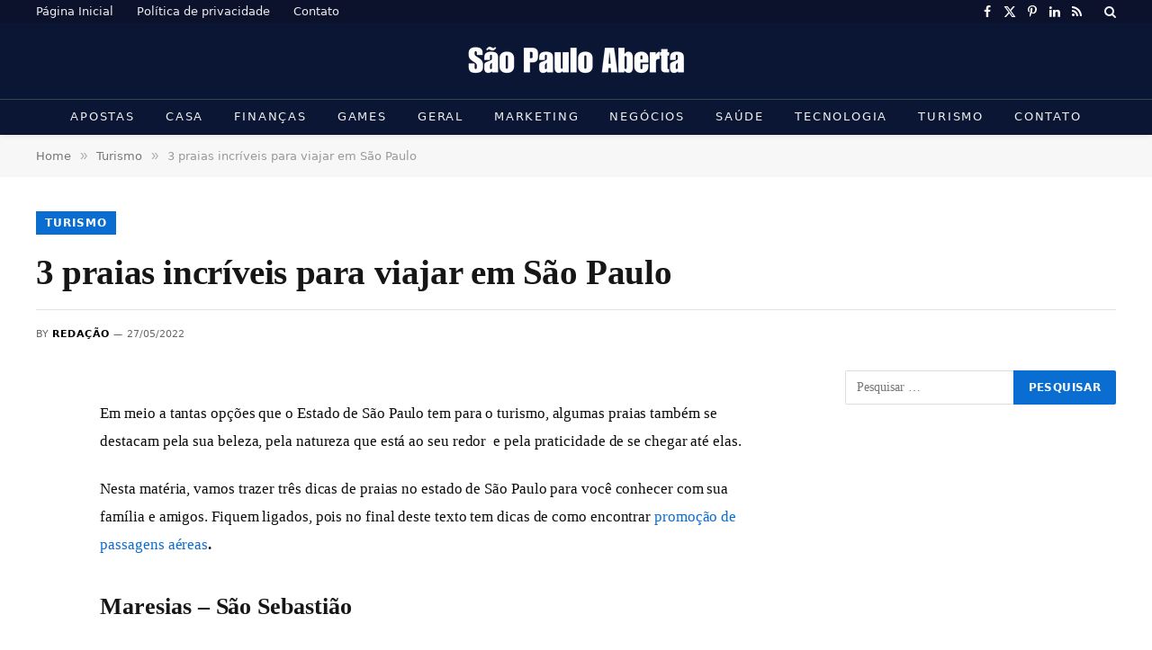

--- FILE ---
content_type: text/html; charset=UTF-8
request_url: https://www.saopauloaberta.com.br/2022/05/praias-incriveis-para-viajar-em-sao-paulo.html
body_size: 15996
content:
<!DOCTYPE html><html lang="pt-BR" class="s-light site-s-light"><head><script data-no-optimize="1" type="ebb33ec6a14a83630b79828d-text/javascript">var litespeed_docref=sessionStorage.getItem("litespeed_docref");litespeed_docref&&(Object.defineProperty(document,"referrer",{get:function(){return litespeed_docref}}),sessionStorage.removeItem("litespeed_docref"));</script> <meta charset="UTF-8" /><meta name="viewport" content="width=device-width, initial-scale=1" /><title>3 praias incríveis para viajar em São Paulo &#8211; São Paulo Aberta</title><link rel="preload" as="font" href="https://www.saopauloaberta.com.br/wp-content/themes/smart-mag/css/icons/fonts/ts-icons.woff2?v3.2" type="font/woff2" crossorigin="anonymous" /><meta name='robots' content='max-image-preview:large' /><link rel='dns-prefetch' href='//fonts.googleapis.com' /><link rel="alternate" type="application/rss+xml" title="Feed para São Paulo Aberta &raquo;" href="https://www.saopauloaberta.com.br/feed" /><link rel="alternate" type="application/rss+xml" title="Feed de comentários para São Paulo Aberta &raquo;" href="https://www.saopauloaberta.com.br/comments/feed" /><link rel="alternate" title="oEmbed (JSON)" type="application/json+oembed" href="https://www.saopauloaberta.com.br/wp-json/oembed/1.0/embed?url=https%3A%2F%2Fwww.saopauloaberta.com.br%2F2022%2F05%2Fpraias-incriveis-para-viajar-em-sao-paulo.html" /><link rel="alternate" title="oEmbed (XML)" type="text/xml+oembed" href="https://www.saopauloaberta.com.br/wp-json/oembed/1.0/embed?url=https%3A%2F%2Fwww.saopauloaberta.com.br%2F2022%2F05%2Fpraias-incriveis-para-viajar-em-sao-paulo.html&#038;format=xml" /><style id='wp-img-auto-sizes-contain-inline-css' type='text/css'>img:is([sizes=auto i],[sizes^="auto," i]){contain-intrinsic-size:3000px 1500px}
/*# sourceURL=wp-img-auto-sizes-contain-inline-css */</style><link data-optimized="2" rel="stylesheet" href="https://www.saopauloaberta.com.br/wp-content/litespeed/css/a1ceb5aace801d86c3c92025fc222ae7.css?ver=8c8f1" /><style id='classic-theme-styles-inline-css' type='text/css'>/*! This file is auto-generated */
.wp-block-button__link{color:#fff;background-color:#32373c;border-radius:9999px;box-shadow:none;text-decoration:none;padding:calc(.667em + 2px) calc(1.333em + 2px);font-size:1.125em}.wp-block-file__button{background:#32373c;color:#fff;text-decoration:none}
/*# sourceURL=/wp-includes/css/classic-themes.min.css */</style><style id='global-styles-inline-css' type='text/css'>:root{--wp--preset--aspect-ratio--square: 1;--wp--preset--aspect-ratio--4-3: 4/3;--wp--preset--aspect-ratio--3-4: 3/4;--wp--preset--aspect-ratio--3-2: 3/2;--wp--preset--aspect-ratio--2-3: 2/3;--wp--preset--aspect-ratio--16-9: 16/9;--wp--preset--aspect-ratio--9-16: 9/16;--wp--preset--color--black: #000000;--wp--preset--color--cyan-bluish-gray: #abb8c3;--wp--preset--color--white: #ffffff;--wp--preset--color--pale-pink: #f78da7;--wp--preset--color--vivid-red: #cf2e2e;--wp--preset--color--luminous-vivid-orange: #ff6900;--wp--preset--color--luminous-vivid-amber: #fcb900;--wp--preset--color--light-green-cyan: #7bdcb5;--wp--preset--color--vivid-green-cyan: #00d084;--wp--preset--color--pale-cyan-blue: #8ed1fc;--wp--preset--color--vivid-cyan-blue: #0693e3;--wp--preset--color--vivid-purple: #9b51e0;--wp--preset--gradient--vivid-cyan-blue-to-vivid-purple: linear-gradient(135deg,rgb(6,147,227) 0%,rgb(155,81,224) 100%);--wp--preset--gradient--light-green-cyan-to-vivid-green-cyan: linear-gradient(135deg,rgb(122,220,180) 0%,rgb(0,208,130) 100%);--wp--preset--gradient--luminous-vivid-amber-to-luminous-vivid-orange: linear-gradient(135deg,rgb(252,185,0) 0%,rgb(255,105,0) 100%);--wp--preset--gradient--luminous-vivid-orange-to-vivid-red: linear-gradient(135deg,rgb(255,105,0) 0%,rgb(207,46,46) 100%);--wp--preset--gradient--very-light-gray-to-cyan-bluish-gray: linear-gradient(135deg,rgb(238,238,238) 0%,rgb(169,184,195) 100%);--wp--preset--gradient--cool-to-warm-spectrum: linear-gradient(135deg,rgb(74,234,220) 0%,rgb(151,120,209) 20%,rgb(207,42,186) 40%,rgb(238,44,130) 60%,rgb(251,105,98) 80%,rgb(254,248,76) 100%);--wp--preset--gradient--blush-light-purple: linear-gradient(135deg,rgb(255,206,236) 0%,rgb(152,150,240) 100%);--wp--preset--gradient--blush-bordeaux: linear-gradient(135deg,rgb(254,205,165) 0%,rgb(254,45,45) 50%,rgb(107,0,62) 100%);--wp--preset--gradient--luminous-dusk: linear-gradient(135deg,rgb(255,203,112) 0%,rgb(199,81,192) 50%,rgb(65,88,208) 100%);--wp--preset--gradient--pale-ocean: linear-gradient(135deg,rgb(255,245,203) 0%,rgb(182,227,212) 50%,rgb(51,167,181) 100%);--wp--preset--gradient--electric-grass: linear-gradient(135deg,rgb(202,248,128) 0%,rgb(113,206,126) 100%);--wp--preset--gradient--midnight: linear-gradient(135deg,rgb(2,3,129) 0%,rgb(40,116,252) 100%);--wp--preset--font-size--small: 13px;--wp--preset--font-size--medium: 20px;--wp--preset--font-size--large: 36px;--wp--preset--font-size--x-large: 42px;--wp--preset--spacing--20: 0.44rem;--wp--preset--spacing--30: 0.67rem;--wp--preset--spacing--40: 1rem;--wp--preset--spacing--50: 1.5rem;--wp--preset--spacing--60: 2.25rem;--wp--preset--spacing--70: 3.38rem;--wp--preset--spacing--80: 5.06rem;--wp--preset--shadow--natural: 6px 6px 9px rgba(0, 0, 0, 0.2);--wp--preset--shadow--deep: 12px 12px 50px rgba(0, 0, 0, 0.4);--wp--preset--shadow--sharp: 6px 6px 0px rgba(0, 0, 0, 0.2);--wp--preset--shadow--outlined: 6px 6px 0px -3px rgb(255, 255, 255), 6px 6px rgb(0, 0, 0);--wp--preset--shadow--crisp: 6px 6px 0px rgb(0, 0, 0);}:where(.is-layout-flex){gap: 0.5em;}:where(.is-layout-grid){gap: 0.5em;}body .is-layout-flex{display: flex;}.is-layout-flex{flex-wrap: wrap;align-items: center;}.is-layout-flex > :is(*, div){margin: 0;}body .is-layout-grid{display: grid;}.is-layout-grid > :is(*, div){margin: 0;}:where(.wp-block-columns.is-layout-flex){gap: 2em;}:where(.wp-block-columns.is-layout-grid){gap: 2em;}:where(.wp-block-post-template.is-layout-flex){gap: 1.25em;}:where(.wp-block-post-template.is-layout-grid){gap: 1.25em;}.has-black-color{color: var(--wp--preset--color--black) !important;}.has-cyan-bluish-gray-color{color: var(--wp--preset--color--cyan-bluish-gray) !important;}.has-white-color{color: var(--wp--preset--color--white) !important;}.has-pale-pink-color{color: var(--wp--preset--color--pale-pink) !important;}.has-vivid-red-color{color: var(--wp--preset--color--vivid-red) !important;}.has-luminous-vivid-orange-color{color: var(--wp--preset--color--luminous-vivid-orange) !important;}.has-luminous-vivid-amber-color{color: var(--wp--preset--color--luminous-vivid-amber) !important;}.has-light-green-cyan-color{color: var(--wp--preset--color--light-green-cyan) !important;}.has-vivid-green-cyan-color{color: var(--wp--preset--color--vivid-green-cyan) !important;}.has-pale-cyan-blue-color{color: var(--wp--preset--color--pale-cyan-blue) !important;}.has-vivid-cyan-blue-color{color: var(--wp--preset--color--vivid-cyan-blue) !important;}.has-vivid-purple-color{color: var(--wp--preset--color--vivid-purple) !important;}.has-black-background-color{background-color: var(--wp--preset--color--black) !important;}.has-cyan-bluish-gray-background-color{background-color: var(--wp--preset--color--cyan-bluish-gray) !important;}.has-white-background-color{background-color: var(--wp--preset--color--white) !important;}.has-pale-pink-background-color{background-color: var(--wp--preset--color--pale-pink) !important;}.has-vivid-red-background-color{background-color: var(--wp--preset--color--vivid-red) !important;}.has-luminous-vivid-orange-background-color{background-color: var(--wp--preset--color--luminous-vivid-orange) !important;}.has-luminous-vivid-amber-background-color{background-color: var(--wp--preset--color--luminous-vivid-amber) !important;}.has-light-green-cyan-background-color{background-color: var(--wp--preset--color--light-green-cyan) !important;}.has-vivid-green-cyan-background-color{background-color: var(--wp--preset--color--vivid-green-cyan) !important;}.has-pale-cyan-blue-background-color{background-color: var(--wp--preset--color--pale-cyan-blue) !important;}.has-vivid-cyan-blue-background-color{background-color: var(--wp--preset--color--vivid-cyan-blue) !important;}.has-vivid-purple-background-color{background-color: var(--wp--preset--color--vivid-purple) !important;}.has-black-border-color{border-color: var(--wp--preset--color--black) !important;}.has-cyan-bluish-gray-border-color{border-color: var(--wp--preset--color--cyan-bluish-gray) !important;}.has-white-border-color{border-color: var(--wp--preset--color--white) !important;}.has-pale-pink-border-color{border-color: var(--wp--preset--color--pale-pink) !important;}.has-vivid-red-border-color{border-color: var(--wp--preset--color--vivid-red) !important;}.has-luminous-vivid-orange-border-color{border-color: var(--wp--preset--color--luminous-vivid-orange) !important;}.has-luminous-vivid-amber-border-color{border-color: var(--wp--preset--color--luminous-vivid-amber) !important;}.has-light-green-cyan-border-color{border-color: var(--wp--preset--color--light-green-cyan) !important;}.has-vivid-green-cyan-border-color{border-color: var(--wp--preset--color--vivid-green-cyan) !important;}.has-pale-cyan-blue-border-color{border-color: var(--wp--preset--color--pale-cyan-blue) !important;}.has-vivid-cyan-blue-border-color{border-color: var(--wp--preset--color--vivid-cyan-blue) !important;}.has-vivid-purple-border-color{border-color: var(--wp--preset--color--vivid-purple) !important;}.has-vivid-cyan-blue-to-vivid-purple-gradient-background{background: var(--wp--preset--gradient--vivid-cyan-blue-to-vivid-purple) !important;}.has-light-green-cyan-to-vivid-green-cyan-gradient-background{background: var(--wp--preset--gradient--light-green-cyan-to-vivid-green-cyan) !important;}.has-luminous-vivid-amber-to-luminous-vivid-orange-gradient-background{background: var(--wp--preset--gradient--luminous-vivid-amber-to-luminous-vivid-orange) !important;}.has-luminous-vivid-orange-to-vivid-red-gradient-background{background: var(--wp--preset--gradient--luminous-vivid-orange-to-vivid-red) !important;}.has-very-light-gray-to-cyan-bluish-gray-gradient-background{background: var(--wp--preset--gradient--very-light-gray-to-cyan-bluish-gray) !important;}.has-cool-to-warm-spectrum-gradient-background{background: var(--wp--preset--gradient--cool-to-warm-spectrum) !important;}.has-blush-light-purple-gradient-background{background: var(--wp--preset--gradient--blush-light-purple) !important;}.has-blush-bordeaux-gradient-background{background: var(--wp--preset--gradient--blush-bordeaux) !important;}.has-luminous-dusk-gradient-background{background: var(--wp--preset--gradient--luminous-dusk) !important;}.has-pale-ocean-gradient-background{background: var(--wp--preset--gradient--pale-ocean) !important;}.has-electric-grass-gradient-background{background: var(--wp--preset--gradient--electric-grass) !important;}.has-midnight-gradient-background{background: var(--wp--preset--gradient--midnight) !important;}.has-small-font-size{font-size: var(--wp--preset--font-size--small) !important;}.has-medium-font-size{font-size: var(--wp--preset--font-size--medium) !important;}.has-large-font-size{font-size: var(--wp--preset--font-size--large) !important;}.has-x-large-font-size{font-size: var(--wp--preset--font-size--x-large) !important;}
:where(.wp-block-post-template.is-layout-flex){gap: 1.25em;}:where(.wp-block-post-template.is-layout-grid){gap: 1.25em;}
:where(.wp-block-term-template.is-layout-flex){gap: 1.25em;}:where(.wp-block-term-template.is-layout-grid){gap: 1.25em;}
:where(.wp-block-columns.is-layout-flex){gap: 2em;}:where(.wp-block-columns.is-layout-grid){gap: 2em;}
:root :where(.wp-block-pullquote){font-size: 1.5em;line-height: 1.6;}
/*# sourceURL=global-styles-inline-css */</style><style id='smartmag-skin-inline-css' type='text/css'>:root { --c-main: #096dd2;
--c-main-rgb: 9,109,210;
--text-font: "PT Serif", Georgia, serif;
--body-font: "PT Serif", Georgia, serif;
--ui-font: "Roboto", system-ui, -apple-system, "Segoe UI", Arial, sans-serif;
--title-font: "Roboto", system-ui, -apple-system, "Segoe UI", Arial, sans-serif;
--h-font: "Roboto", system-ui, -apple-system, "Segoe UI", Arial, sans-serif;
--title-font: var(--body-font);
--c-post-meta: var(--c-main);
--c-excerpts: #000000;
--excerpt-size: 13px;
--post-content-gaps: 1.3em; }
.s-dark body { background-color: #00091e; }
.post-title:not(._) { font-weight: bold; letter-spacing: -0.01em; }
:root { --sidebar-width: 301px; }
.ts-row, .has-el-gap { --sidebar-c-width: calc(var(--sidebar-width) + var(--grid-gutter-h) + var(--sidebar-c-pad)); }
:root { --sidebar-pad: 18px; --sidebar-sep-pad: 18px; }
.smart-head-main { --c-shadow: rgba(0,0,0,0.05); }
.smart-head-main .smart-head-top { --head-h: 25px; background-color: #0c122b; }
.smart-head-main .smart-head-mid { --head-h: 85px; background-color: #0a1633; }
.smart-head-main .smart-head-bot { --head-h: 40px; background-color: #0a1633; border-top-width: 1px; border-top-color: #304951; }
.navigation-main .menu > li > a { font-size: 13px; font-weight: normal; text-transform: uppercase; letter-spacing: 0.14em; }
.s-light .navigation { --c-nav-blip: #353535; }
.s-dark .navigation { --c-nav-blip: #6e769b; --c-nav-drop-bg: #0a1633; }
.s-dark .smart-head-mobile .smart-head-mid,
.smart-head-mobile .s-dark.smart-head-mid { background-color: #0a1633; }
.smart-head-mobile .smart-head-bot { --head-h: 40px; background-color: #0a1633; border-top-color: #304951; }
.s-dark .off-canvas, .off-canvas.s-dark { background-color: #080f22; }
.navigation-small { margin-left: calc(-1 * var(--nav-items-space)); }
.s-dark .navigation-small { --c-nav: rgba(255,255,255,0.92); --c-nav-hov: #fff; }
.navigation-scroll .menu > li > a { font-size: 13px; font-weight: normal; letter-spacing: 0.14em; }
.smart-head .navigation-scroll { --nav-items-space: 12px; }
.smart-head-main .spc-social { --c-spc-social: #fff; --c-spc-social-hov: #f2f2f2; }
.smart-head-main .search-icon:hover { color: #f2f2f2; }
.smart-head-mobile { --search-icon-size: 19px; }
.smart-head-mobile .search-icon { --item-mr: 11px; }
.smart-head-main .scheme-switcher a:hover { color: #f2f2f2; }
.smart-head-main .offcanvas-toggle { transform: scale(1.3); }
.s-dark .smart-head-mobile .offcanvas-toggle,
.smart-head-mobile .s-dark .offcanvas-toggle { --c-hamburger: rgba(255,255,255,0.85); }
.smart-head-mobile .hamburger-icon { --line-weight: 2px; }
.smart-head .ts-button1 { font-weight: normal; letter-spacing: 0.11em; height: 32px; line-height: 32px; }
.post-meta { font-family: var(--ui-font); }
.post-meta .meta-item, .post-meta .text-in { font-size: 10px; font-weight: 500; text-transform: uppercase; }
.post-meta .text-in, .post-meta .post-cat > a { font-size: 11px; }
.post-meta .post-cat > a { font-weight: 600; text-transform: uppercase; }
.s-light .block-wrap.s-dark { --c-post-meta: var(--c-contrast-450); }
.post-meta .post-author > a { color: #000000; }
.s-dark .post-meta .post-author > a { color: #ffffff; }
.post-meta .post-cat > a { color: var(--c-main); }
.s-dark .post-meta .post-cat > a { color: #ffffff; }
.l-post .excerpt { font-family: var(--ui-font); }
.l-post .excerpt { font-weight: normal; }
.cat-labels .category { font-family: var(--ui-font); font-size: 11px; font-weight: 600; text-transform: uppercase; letter-spacing: 0.08em; color: #ffffff; border-radius: 0px; padding-top: 2px; padding-left: 10px; }
.block-head-b .heading { font-family: var(--ui-font); font-size: 20px; font-weight: bold; text-transform: initial; }
.block-head-b { --space-below: 15px; }
.block-head-c { --line-weight: 3px; }
.block-head-h { --border-weight: 1px; }
.block-head-i { --space-below: 22px; --line-weight: 5px; }
.load-button { color: #000000; background-color: #ffffff; padding-top: 15px; padding-bottom: 15px; width: 400px; }
.loop-grid .ratio-is-custom { padding-bottom: calc(100% / 1.68); }
.loop-grid-base .post-title { font-size: 17px; }
.loop-grid-sm .post-title { font-size: 16px; }
.has-nums .l-post { --num-font: var(--body-font); }
.has-nums-a .l-post .post-title:before,
.has-nums-b .l-post .content:before { font-size: 26px; }
.has-nums:not(.has-nums-c) { --num-color: var(--c-main); }
.has-nums-a .l-post .post-title:before,
.has-nums-b .l-post .content:before { content: counter(ts-loop) "."; }
.loop-list .ratio-is-custom { padding-bottom: calc(100% / 1.575); }
.list-post { --list-p-media-width: 44%; --list-p-media-max-width: 85%; }
.list-post .media:not(i) { --list-p-media-max-width: 44%; }
.loop-small .post-title { font-size: 14px; }
.loop-small .media { width: 35%; max-width: 50%; }
.loop-small .media:not(i) { max-width: 122px; }
.single .featured .ratio-is-custom { padding-bottom: calc(100% / 1.8); }
.post-meta-single .meta-item, .post-meta-single .text-in { font-size: 11px; }
.entry-content { font-size: 17px; letter-spacing: -0.005em; }
.site-s-light .entry-content { color: #0c0c0c; }
:where(.entry-content) a { text-decoration: underline; text-underline-offset: 4px; text-decoration-thickness: 2px; }
.entry-content p { --post-content-gaps: 1.3em; }
.s-head-large .sub-title { font-size: 18px; letter-spacing: -0.01em; }
.s-post-large .post-content-wrap { display: grid; grid-template-columns: minmax(0, 1fr); }
.s-post-large .entry-content { max-width: min(100%, calc(720px + var(--p-spacious-pad)*2)); justify-self: center; }
@media (min-width: 1200px) { .has-nums-c .l-post .post-title:before,
.has-nums-c .l-post .content:before { font-size: 17px; }
.s-head-large .post-title { font-size: 39px; } }
@media (min-width: 941px) and (max-width: 1200px) { .ts-row, .has-el-gap { --sidebar-c-width: calc(var(--sidebar-width) + var(--grid-gutter-h) + var(--sidebar-c-pad)); }
.navigation-main .menu > li > a { font-size: calc(10px + (13px - 10px) * .7); } }
@media (min-width: 768px) and (max-width: 940px) { .ts-contain, .main { padding-left: 35px; padding-right: 35px; }
.layout-boxed-inner { --wrap-padding: 35px; }
:root { --wrap-padding: 35px; } }
@media (max-width: 767px) { .ts-contain, .main { padding-left: 25px; padding-right: 25px; }
.layout-boxed-inner { --wrap-padding: 25px; }
:root { --wrap-padding: 25px; } }


/*# sourceURL=smartmag-skin-inline-css */</style> <script id="smartmag-lazy-inline-js-after" type="litespeed/javascript">/**
 * @copyright ThemeSphere
 * @preserve
 */
var BunyadLazy={};BunyadLazy.load=function(){function a(e,n){var t={};e.dataset.bgset&&e.dataset.sizes?(t.sizes=e.dataset.sizes,t.srcset=e.dataset.bgset):t.src=e.dataset.bgsrc,function(t){var a=t.dataset.ratio;if(0<a){const e=t.parentElement;if(e.classList.contains("media-ratio")){const n=e.style;n.getPropertyValue("--a-ratio")||(n.paddingBottom=100/a+"%")}}}(e);var a,o=document.createElement("img");for(a in o.onload=function(){var t="url('"+(o.currentSrc||o.src)+"')",a=e.style;a.backgroundImage!==t&&requestAnimationFrame(()=>{a.backgroundImage=t,n&&n()}),o.onload=null,o.onerror=null,o=null},o.onerror=o.onload,t)o.setAttribute(a,t[a]);o&&o.complete&&0<o.naturalWidth&&o.onload&&o.onload()}function e(t){t.dataset.loaded||a(t,()=>{document.dispatchEvent(new Event("lazyloaded")),t.dataset.loaded=1})}function n(t){"complete"===document.readyState?t():window.addEventListener("load",t)}return{initEarly:function(){var t,a=()=>{document.querySelectorAll(".img.bg-cover:not(.lazyload)").forEach(e)};"complete"!==document.readyState?(t=setInterval(a,150),n(()=>{a(),clearInterval(t)})):a()},callOnLoad:n,initBgImages:function(t){t&&n(()=>{document.querySelectorAll(".img.bg-cover").forEach(e)})},bgLoad:a}}(),BunyadLazy.load.initEarly()</script> <script type="litespeed/javascript" data-src="https://www.saopauloaberta.com.br/wp-includes/js/jquery/jquery.min.js" id="jquery-core-js"></script> <link rel="https://api.w.org/" href="https://www.saopauloaberta.com.br/wp-json/" /><link rel="alternate" title="JSON" type="application/json" href="https://www.saopauloaberta.com.br/wp-json/wp/v2/posts/4713" /><link rel="EditURI" type="application/rsd+xml" title="RSD" href="https://www.saopauloaberta.com.br/xmlrpc.php?rsd" /><meta name="generator" content="WordPress 6.9" /><link rel="canonical" href="https://www.saopauloaberta.com.br/2022/05/praias-incriveis-para-viajar-em-sao-paulo.html" /><link rel='shortlink' href='https://www.saopauloaberta.com.br/?p=4713' /> <script type="litespeed/javascript">var BunyadSchemeKey='bunyad-scheme';(()=>{const d=document.documentElement;const c=d.classList;var scheme=localStorage.getItem(BunyadSchemeKey);if(scheme){d.dataset.origClass=c;scheme==='dark'?c.remove('s-light','site-s-light'):c.remove('s-dark','site-s-dark');c.add('site-s-'+scheme,'s-'+scheme)}})()</script> <meta name="generator" content="Elementor 3.34.2; features: e_font_icon_svg, additional_custom_breakpoints; settings: css_print_method-external, google_font-enabled, font_display-swap"><style>.e-con.e-parent:nth-of-type(n+4):not(.e-lazyloaded):not(.e-no-lazyload),
				.e-con.e-parent:nth-of-type(n+4):not(.e-lazyloaded):not(.e-no-lazyload) * {
					background-image: none !important;
				}
				@media screen and (max-height: 1024px) {
					.e-con.e-parent:nth-of-type(n+3):not(.e-lazyloaded):not(.e-no-lazyload),
					.e-con.e-parent:nth-of-type(n+3):not(.e-lazyloaded):not(.e-no-lazyload) * {
						background-image: none !important;
					}
				}
				@media screen and (max-height: 640px) {
					.e-con.e-parent:nth-of-type(n+2):not(.e-lazyloaded):not(.e-no-lazyload),
					.e-con.e-parent:nth-of-type(n+2):not(.e-lazyloaded):not(.e-no-lazyload) * {
						background-image: none !important;
					}
				}</style> <script type="litespeed/javascript" data-src="https://www.googletagmanager.com/gtag/js?id=G-Y1VB4JJQ4R"></script> <script type="litespeed/javascript">window.dataLayer=window.dataLayer||[];function gtag(){dataLayer.push(arguments)}
gtag('js',new Date());gtag('config','G-Y1VB4JJQ4R')</script><link rel="icon" href="https://www.saopauloaberta.com.br/wp-content/uploads/2024/11/SA.webp" sizes="32x32" /><link rel="icon" href="https://www.saopauloaberta.com.br/wp-content/uploads/2024/11/SA.webp" sizes="192x192" /><link rel="apple-touch-icon" href="https://www.saopauloaberta.com.br/wp-content/uploads/2024/11/SA.webp" /><meta name="msapplication-TileImage" content="https://www.saopauloaberta.com.br/wp-content/uploads/2024/11/SA.webp" /></head><body class="wp-singular post-template-default single single-post postid-4713 single-format-standard wp-theme-smart-mag wp-child-theme-smart-mag-child right-sidebar post-layout-large-b post-cat-5 has-lb has-lb-sm ts-img-hov-fade layout-normal elementor-default elementor-kit-13574"><div class="main-wrap"><div class="off-canvas-backdrop"></div><div class="mobile-menu-container off-canvas s-dark hide-menu-lg" id="off-canvas"><div class="off-canvas-head">
<a href="#" class="close">
<span class="visuallyhidden">Close Menu</span>
<i class="tsi tsi-times"></i>
</a><div class="ts-logo"></div></div><div class="off-canvas-content"><ul class="mobile-menu"></ul><div class="off-canvas-widgets"><div id="search-3" class="widget widget_search"><form role="search" method="get" class="search-form" action="https://www.saopauloaberta.com.br/">
<label>
<span class="screen-reader-text">Pesquisar por:</span>
<input type="search" class="search-field" placeholder="Pesquisar &hellip;" value="" name="s" />
</label>
<input type="submit" class="search-submit" value="Pesquisar" /></form></div></div></div></div><div class="smart-head smart-head-a smart-head-main" id="smart-head" data-sticky="auto" data-sticky-type="smart" data-sticky-full><div class="smart-head-row smart-head-top s-dark smart-head-row-full"><div class="inner wrap"><div class="items items-left "><div class="nav-wrap"><nav class="navigation navigation-small nav-hov-a"><ul id="menu-menu-footer" class="menu"><li id="menu-item-13621" class="menu-item menu-item-type-post_type menu-item-object-page menu-item-home menu-item-13621"><a href="https://www.saopauloaberta.com.br/">Página Inicial</a></li><li id="menu-item-13622" class="menu-item menu-item-type-post_type menu-item-object-page menu-item-privacy-policy menu-item-13622"><a rel="privacy-policy" href="https://www.saopauloaberta.com.br/politica-de-privacidade">Política de privacidade</a></li><li id="menu-item-13623" class="menu-item menu-item-type-post_type menu-item-object-page menu-item-13623"><a href="https://www.saopauloaberta.com.br/contato">Contato</a></li></ul></nav></div></div><div class="items items-center empty"></div><div class="items items-right "><div class="spc-social-block spc-social spc-social-a smart-head-social">
<a href="https://www.facebook.com/saopauloaberta" class="link service s-facebook" target="_blank" rel="nofollow noopener">
<i class="icon tsi tsi-facebook"></i>					<span class="visuallyhidden">Facebook</span>
</a>
<a href="https://twitter.com/saopauloaberta" class="link service s-twitter" target="_blank" rel="nofollow noopener">
<i class="icon tsi tsi-twitter"></i>					<span class="visuallyhidden">X (Twitter)</span>
</a>
<a href="https://br.pinterest.com/saopauloaberta/" class="link service s-pinterest" target="_blank" rel="nofollow noopener">
<i class="icon tsi tsi-pinterest-p"></i>					<span class="visuallyhidden">Pinterest</span>
</a>
<a href="https://www.linkedin.com/in/s%C3%A3o-paulo-aberta-not%C3%ADcias-79461b224/" class="link service s-linkedin" target="_blank" rel="nofollow noopener">
<i class="icon tsi tsi-linkedin"></i>					<span class="visuallyhidden">LinkedIn</span>
</a>
<a href="https://www.saopauloaberta.com.br/feed/" class="link service s-rss" target="_blank" rel="nofollow noopener">
<i class="icon tsi tsi-rss"></i>					<span class="visuallyhidden">RSS</span>
</a></div><a href="#" class="search-icon has-icon-only is-icon" title="Search">
<i class="tsi tsi-search"></i>
</a></div></div></div><div class="smart-head-row smart-head-mid smart-head-row-3 s-dark smart-head-row-full"><div class="inner wrap"><div class="items items-left empty"></div><div class="items items-center ">
<a href="https://www.saopauloaberta.com.br/" title="São Paulo Aberta" rel="home" class="logo-link ts-logo logo-is-image">
<span>
<img data-lazyloaded="1" src="[data-uri]" data-src="https://www.saopauloaberta.com.br/wp-content/uploads/2024/11/Sao-Paulo-Aberta.webp" class="logo-image logo-image-dark" alt="São Paulo Aberta" data-srcset="https://www.saopauloaberta.com.br/wp-content/uploads/2024/11/Sao-Paulo-Aberta.webp ,https://www.saopauloaberta.com.br/wp-content/uploads/2024/11/Sao-Paulo-Abertax2.webp 2x" width="247" height="53"/><img data-lazyloaded="1" src="[data-uri]" data-src="https://www.saopauloaberta.com.br/wp-content/uploads/2024/11/Sao-Paulo-Aberta.webp" class="logo-image" alt="São Paulo Aberta" data-srcset="https://www.saopauloaberta.com.br/wp-content/uploads/2024/11/Sao-Paulo-Aberta.webp ,https://www.saopauloaberta.com.br/wp-content/uploads/2024/11/Sao-Paulo-Abertax2.webp 2x" width="247" height="53"/>
</span>
</a></div><div class="items items-right empty"></div></div></div><div class="smart-head-row smart-head-bot smart-head-row-3 s-dark has-center-nav smart-head-row-full"><div class="inner wrap"><div class="items items-left empty"></div><div class="items items-center "><div class="nav-wrap"><nav class="navigation navigation-main nav-hov-a"><ul id="menu-menu-1-main-navigation" class="menu"><li id="menu-item-14260" class="menu-item menu-item-type-taxonomy menu-item-object-category menu-cat-310 menu-item-14260"><a href="https://www.saopauloaberta.com.br/category/apostas">Apostas</a></li><li id="menu-item-14257" class="menu-item menu-item-type-taxonomy menu-item-object-category menu-cat-20 menu-item-14257"><a href="https://www.saopauloaberta.com.br/category/casa">Casa</a></li><li id="menu-item-14259" class="menu-item menu-item-type-taxonomy menu-item-object-category menu-cat-14 menu-item-14259"><a href="https://www.saopauloaberta.com.br/category/financas">Finanças</a></li><li id="menu-item-14263" class="menu-item menu-item-type-taxonomy menu-item-object-category menu-cat-35 menu-item-14263"><a href="https://www.saopauloaberta.com.br/category/games">Games</a></li><li id="menu-item-14264" class="menu-item menu-item-type-taxonomy menu-item-object-category menu-cat-18 menu-item-14264"><a href="https://www.saopauloaberta.com.br/category/geral">Geral</a></li><li id="menu-item-14261" class="menu-item menu-item-type-taxonomy menu-item-object-category menu-cat-23 menu-item-14261"><a href="https://www.saopauloaberta.com.br/category/marketing">Marketing</a></li><li id="menu-item-14255" class="menu-item menu-item-type-taxonomy menu-item-object-category menu-cat-9 menu-item-14255"><a href="https://www.saopauloaberta.com.br/category/negocios">Negócios</a></li><li id="menu-item-14256" class="menu-item menu-item-type-taxonomy menu-item-object-category menu-cat-13 menu-item-14256"><a href="https://www.saopauloaberta.com.br/category/saude">Saúde</a></li><li id="menu-item-14258" class="menu-item menu-item-type-taxonomy menu-item-object-category menu-cat-11 menu-item-14258"><a href="https://www.saopauloaberta.com.br/category/tecnologia">Tecnologia</a></li><li id="menu-item-14262" class="menu-item menu-item-type-taxonomy menu-item-object-category current-post-ancestor current-menu-parent current-post-parent menu-cat-5 menu-item-14262"><a href="https://www.saopauloaberta.com.br/category/turismo">Turismo</a></li><li id="menu-item-15271" class="menu-item menu-item-type-post_type menu-item-object-page menu-item-15271"><a href="https://www.saopauloaberta.com.br/contato">Contato</a></li></ul></nav></div></div><div class="items items-right empty"></div></div></div></div><div class="smart-head smart-head-a smart-head-mobile" id="smart-head-mobile" data-sticky="mid" data-sticky-type="smart" data-sticky-full><div class="smart-head-row smart-head-mid s-dark smart-head-row-full"><div class="inner wrap"><div class="items items-left ">
<a href="https://www.saopauloaberta.com.br/" title="São Paulo Aberta" rel="home" class="logo-link ts-logo logo-is-image">
<span>
<img data-lazyloaded="1" src="[data-uri]" data-src="https://www.saopauloaberta.com.br/wp-content/uploads/2024/11/Sao-Paulo-Aberta.webp" class="logo-image logo-image-dark" alt="São Paulo Aberta" data-srcset="https://www.saopauloaberta.com.br/wp-content/uploads/2024/11/Sao-Paulo-Aberta.webp ,https://www.saopauloaberta.com.br/wp-content/uploads/2024/11/Sao-Paulo-Abertax2.webp 2x" width="247" height="53"/><img data-lazyloaded="1" src="[data-uri]" data-src="https://www.saopauloaberta.com.br/wp-content/uploads/2024/11/Sao-Paulo-Aberta.webp" class="logo-image" alt="São Paulo Aberta" data-srcset="https://www.saopauloaberta.com.br/wp-content/uploads/2024/11/Sao-Paulo-Aberta.webp ,https://www.saopauloaberta.com.br/wp-content/uploads/2024/11/Sao-Paulo-Abertax2.webp 2x" width="247" height="53"/>
</span>
</a></div><div class="items items-center empty"></div><div class="items items-right "><a href="#" class="search-icon has-icon-only is-icon" title="Search">
<i class="tsi tsi-search"></i>
</a><button class="offcanvas-toggle has-icon" type="button" aria-label="Menu">
<span class="hamburger-icon hamburger-icon-a">
<span class="inner"></span>
</span>
</button></div></div></div><div class="smart-head-row smart-head-bot s-dark smart-head-scroll-nav smart-head-row-full"><div class="inner wrap"><div class="items items-left "><div class="nav-wrap"><nav class="navigation navigation-scroll nav-hov-a"><ul id="menu-menu-1-main-navigation-1" class="menu"><li class="menu-item menu-item-type-taxonomy menu-item-object-category menu-cat-310 menu-item-14260"><a href="https://www.saopauloaberta.com.br/category/apostas">Apostas</a></li><li class="menu-item menu-item-type-taxonomy menu-item-object-category menu-cat-20 menu-item-14257"><a href="https://www.saopauloaberta.com.br/category/casa">Casa</a></li><li class="menu-item menu-item-type-taxonomy menu-item-object-category menu-cat-14 menu-item-14259"><a href="https://www.saopauloaberta.com.br/category/financas">Finanças</a></li><li class="menu-item menu-item-type-taxonomy menu-item-object-category menu-cat-35 menu-item-14263"><a href="https://www.saopauloaberta.com.br/category/games">Games</a></li><li class="menu-item menu-item-type-taxonomy menu-item-object-category menu-cat-18 menu-item-14264"><a href="https://www.saopauloaberta.com.br/category/geral">Geral</a></li><li class="menu-item menu-item-type-taxonomy menu-item-object-category menu-cat-23 menu-item-14261"><a href="https://www.saopauloaberta.com.br/category/marketing">Marketing</a></li><li class="menu-item menu-item-type-taxonomy menu-item-object-category menu-cat-9 menu-item-14255"><a href="https://www.saopauloaberta.com.br/category/negocios">Negócios</a></li><li class="menu-item menu-item-type-taxonomy menu-item-object-category menu-cat-13 menu-item-14256"><a href="https://www.saopauloaberta.com.br/category/saude">Saúde</a></li><li class="menu-item menu-item-type-taxonomy menu-item-object-category menu-cat-11 menu-item-14258"><a href="https://www.saopauloaberta.com.br/category/tecnologia">Tecnologia</a></li><li class="menu-item menu-item-type-taxonomy menu-item-object-category current-post-ancestor current-menu-parent current-post-parent menu-cat-5 menu-item-14262"><a href="https://www.saopauloaberta.com.br/category/turismo">Turismo</a></li><li class="menu-item menu-item-type-post_type menu-item-object-page menu-item-15271"><a href="https://www.saopauloaberta.com.br/contato">Contato</a></li></ul></nav></div></div><div class="items items-center empty"></div><div class="items items-right empty"></div></div></div></div><nav class="breadcrumbs is-full-width breadcrumbs-b" id="breadcrumb"><div class="inner ts-contain "><span><a href="https://www.saopauloaberta.com.br/"><span>Home</span></a></span><span class="delim">&raquo;</span><span><a href="https://www.saopauloaberta.com.br/category/turismo"><span>Turismo</span></a></span><span class="delim">&raquo;</span><span class="current">3 praias incríveis para viajar em São Paulo</span></div></nav><div class="main ts-contain cf right-sidebar"><div class="s-head-large s-head-has-sep the-post-header s-head-modern s-head-large-b has-share-meta-right"><div class="post-meta post-meta-a post-meta-left post-meta-single has-below"><div class="post-meta-items meta-above"><span class="meta-item cat-labels">
<a href="https://www.saopauloaberta.com.br/category/turismo" class="category term-color-5" rel="category">Turismo</a>
</span></div><h1 class="is-title post-title">3 praias incríveis para viajar em São Paulo</h1><div class="post-meta-items meta-below has-author-img"><span class="meta-item post-author has-img"><span class="by">By</span> <a href="https://www.saopauloaberta.com.br/author/adec" title="Posts de Redação" rel="author">Redação</a></span><span class="meta-item date"><time class="post-date" datetime="2022-05-27T16:56:13-03:00">27/05/2022</time></span></div></div></div><div class="ts-row"><div class="col-8 main-content s-post-contain"><div class="single-featured"><div class="featured"></div></div><div class="the-post s-post-large-b s-post-large"><article id="post-4713" class="post-4713 post type-post status-publish format-standard category-turismo"><div class="post-content-wrap"><div class="post-content cf entry-content content-spacious"><p>Em meio a tantas opções que o Estado de São Paulo tem para o turismo, algumas praias também se destacam pela sua beleza, pela natureza que está ao seu redor&nbsp; e pela praticidade de se chegar até elas.</p><p>Nesta matéria, vamos trazer três dicas de praias no estado de São Paulo para você conhecer com sua família e amigos. Fiquem ligados, pois no final deste texto tem dicas de como encontrar <a href="https://123milhas.com/promocao-de-passagem-aerea">promoção de passagens aéreas</a><strong>.</strong></p><h2 class="wp-block-heading">Maresias &#8211; São Sebastião</h2><p>Na lista das melhores praias, não poderíamos deixar de falar da capital do surfe paulista, Maresias. Ela é a praia mais conhecida da cidade de São Sebastião e recebe todos os anos torneios de surfe, festas e festivais.</p><p>Prepare suas <a href="https://123milhas.com/passagem-aerea">passagens aéreas</a> e conheça esse destino que fica a cerca de 2h30 da capital.&nbsp;</p><p>Como característica, a praia de Maresias possui mar agitado, porém de tons claros, uma extensa faixa de areia e muitas <a href="https://www.saopauloaberta.com.br/2022/05/melhor-restaurante-japones-em-sp.html">opções de restaurantes</a> em toda a sua orla. As noites de Maresias são sempre agitadas, com opções de bares e baladas.</p><h2 class="wp-block-heading">Ilha das Couves &#8211; Ubatuba</h2><p>Ainda percorrendo o Litoral Norte de São Paulo, em Ubatuba tem a Ilha das Couves. É um dos cenários mais bonitos do litoral brasileiro.</p><p>Se você curte passar algumas horas de tranquilidade em meio a tantas belezas da natureza esse é o local ideal. Por ter água clara, a praia da Ilha das Couves é também muito boa para a prática do mergulho.</p><p>Ubatuba fica a cerca de 3h30 da capital. São 111 km de distância da cidade de São Paulo.&nbsp;</p><p>Dica: ao chegar na cidade procure por <a href="https://www.saopauloaberta.com.br/2022/04/praias-para-fazer-passeio-de-barco-pelo-litoral.html">passeios de barcos</a> que te levem até a ilha. Faça isso ao menos um dia antes da visita para conseguir se organizar com calma.</p><h2 class="wp-block-heading">Pitangueiras &#8211; Guarujá</h2><p>Descendo do Litoral Norte para o Sul, encontramos a praia de Pitangueiras, na cidade de Guarujá. Ele é uma das mais buscadas por turistas da capital e de outras regiões do Estado. Fica a cerca de 1h30 da cidade de São Paulo.</p><p>Separe suas <a href="https://123milhas.com/passagens-com-milhas">milhas</a> aéreas e conheça a extensa faixa de areia clara e a água de tons verdes de Pitangueiras. Ela possui, também, uma boa infraestrutura, com barracas, bares e quiosques.</p><h2 class="wp-block-heading">Como comprar passagens aéreas com desconto</h2><p>Você não precisa somente comprar <a href="https://123milhas.com/passagens-aereas-para-cancun">passagem aérea para Cancun</a>, por exemplo, para ver belos cenários. Algumas praias de SP são lindas, exóticas e cercadas de natureza.&nbsp;</p><p>Melhor ainda se viajar para conhecer elas e ainda economizar:</p><ul class="wp-block-list"><li>Pesquise com antecedência</li><li>Pesquise em mais de uma companhia aérea</li><li>Seja flexível com datas</li><li>Se atente nas promoções.</li></ul></div></div></article><section class="navigate-posts"><div class="previous">
<span class="main-color title"><i class="tsi tsi-chevron-left"></i> Previous Article</span><span class="link"><a href="https://www.saopauloaberta.com.br/2022/05/como-se-escreve-o-endereco-em-ingles.html" rel="prev">Como se escreve o endereço em inglês?</a></span></div><div class="next">
<span class="main-color title">Next Article <i class="tsi tsi-chevron-right"></i></span><span class="link"><a href="https://www.saopauloaberta.com.br/2022/05/destinos-em-sao-paulo-para-lua-de-mel.html" rel="next">Destinos em São Paulo para lua de mel</a></span></div></section><section class="related-posts"><div class="block-head block-head-ac block-head-c block-head-c2 is-left"><h2 class="heading">Related <span class="color">Posts</span></h2></div><section class="block-wrap block-grid cols-gap-sm mb-none" data-id="1"><div class="block-content"><div class="loop loop-grid loop-grid-sm grid grid-3 md:grid-2 xs:grid-1"><article class="l-post grid-post grid-sm-post"><div class="media">
<a href="https://www.saopauloaberta.com.br/2026/01/como-aproveitar-o-hot-park-usando-transfer-caldas-novas.html" class="image-link media-ratio ratio-is-custom" title="Como aproveitar o Hot Park usando transfer Caldas Novas?"><span data-bgsrc="https://www.saopauloaberta.com.br/wp-content/uploads/2026/01/Como-aproveitar-o-Hot-Park-usando-transfer-Caldas-Novas-450x300.jpg" class="img bg-cover wp-post-image attachment-bunyad-medium size-bunyad-medium lazyload" data-bgset="https://www.saopauloaberta.com.br/wp-content/uploads/2026/01/Como-aproveitar-o-Hot-Park-usando-transfer-Caldas-Novas-450x300.jpg 450w, https://www.saopauloaberta.com.br/wp-content/uploads/2026/01/Como-aproveitar-o-Hot-Park-usando-transfer-Caldas-Novas-768x512.jpg 768w, https://www.saopauloaberta.com.br/wp-content/uploads/2026/01/Como-aproveitar-o-Hot-Park-usando-transfer-Caldas-Novas.jpg 1200w" data-sizes="(max-width: 377px) 100vw, 377px" role="img" aria-label="Como aproveitar o Hot Park usando transfer Caldas Novas"></span></a></div><div class="content"><div class="post-meta post-meta-a has-below"><h4 class="is-title post-title"><a href="https://www.saopauloaberta.com.br/2026/01/como-aproveitar-o-hot-park-usando-transfer-caldas-novas.html">Como aproveitar o Hot Park usando transfer Caldas Novas?</a></h4><div class="post-meta-items meta-below"><span class="meta-item date"><span class="date-link"><time class="post-date" datetime="2026-01-07T12:14:45-03:00">07/01/2026</time></span></span></div></div></div></article><article class="l-post grid-post grid-sm-post"><div class="media">
<a href="https://www.saopauloaberta.com.br/2025/12/tour-em-grupo-ou-tour-privativo-em-amsterdam-qual-opcao-faz-mais-sentido-para-sua-viagem.html" class="image-link media-ratio ratio-is-custom" title="Tour em grupo ou tour privativo em Amsterdam: qual opção faz mais sentido para sua viagem?"><span data-bgsrc="https://www.saopauloaberta.com.br/wp-content/uploads/2025/12/Tour-em-grupo-ou-tour-privativo-em-Amsterdam-qual-opcao-faz-mais-sentido-para-sua-viagem-450x300.jpg" class="img bg-cover wp-post-image attachment-bunyad-medium size-bunyad-medium lazyload" data-bgset="https://www.saopauloaberta.com.br/wp-content/uploads/2025/12/Tour-em-grupo-ou-tour-privativo-em-Amsterdam-qual-opcao-faz-mais-sentido-para-sua-viagem-450x300.jpg 450w, https://www.saopauloaberta.com.br/wp-content/uploads/2025/12/Tour-em-grupo-ou-tour-privativo-em-Amsterdam-qual-opcao-faz-mais-sentido-para-sua-viagem-768x512.jpg 768w, https://www.saopauloaberta.com.br/wp-content/uploads/2025/12/Tour-em-grupo-ou-tour-privativo-em-Amsterdam-qual-opcao-faz-mais-sentido-para-sua-viagem.jpg 1200w" data-sizes="(max-width: 377px) 100vw, 377px" role="img" aria-label="Tour em grupo ou tour privativo em Amsterdam: qual opção faz mais sentido para sua viagem"></span></a></div><div class="content"><div class="post-meta post-meta-a has-below"><h4 class="is-title post-title"><a href="https://www.saopauloaberta.com.br/2025/12/tour-em-grupo-ou-tour-privativo-em-amsterdam-qual-opcao-faz-mais-sentido-para-sua-viagem.html">Tour em grupo ou tour privativo em Amsterdam: qual opção faz mais sentido para sua viagem?</a></h4><div class="post-meta-items meta-below"><span class="meta-item date"><span class="date-link"><time class="post-date" datetime="2025-12-16T13:43:28-03:00">16/12/2025</time></span></span></div></div></div></article><article class="l-post grid-post grid-sm-post"><div class="media">
<a href="https://www.saopauloaberta.com.br/2025/12/passeio-de-lancha-rj-exclusividade-liberdade-e-experiencia-premium-com-a-rio-island.html" class="image-link media-ratio ratio-is-custom" title="Passeio de Lancha RJ: Exclusividade, Liberdade e Experiência Premium com a Rio Island"><span data-bgsrc="https://www.saopauloaberta.com.br/wp-content/uploads/2025/12/Passeio-de-Lancha-RJ-Exclusividade-Liberdade-e-Experiencia-Premium-com-a-Rio-Island-450x300.jpg" class="img bg-cover wp-post-image attachment-bunyad-medium size-bunyad-medium lazyload" data-bgset="https://www.saopauloaberta.com.br/wp-content/uploads/2025/12/Passeio-de-Lancha-RJ-Exclusividade-Liberdade-e-Experiencia-Premium-com-a-Rio-Island-450x300.jpg 450w, https://www.saopauloaberta.com.br/wp-content/uploads/2025/12/Passeio-de-Lancha-RJ-Exclusividade-Liberdade-e-Experiencia-Premium-com-a-Rio-Island-768x512.jpg 768w, https://www.saopauloaberta.com.br/wp-content/uploads/2025/12/Passeio-de-Lancha-RJ-Exclusividade-Liberdade-e-Experiencia-Premium-com-a-Rio-Island.jpg 1200w" data-sizes="(max-width: 377px) 100vw, 377px" role="img" aria-label="Passeio de Lancha RJ: Exclusividade, Liberdade e Experiência Premium com a Rio Island"></span></a></div><div class="content"><div class="post-meta post-meta-a has-below"><h4 class="is-title post-title"><a href="https://www.saopauloaberta.com.br/2025/12/passeio-de-lancha-rj-exclusividade-liberdade-e-experiencia-premium-com-a-rio-island.html">Passeio de Lancha RJ: Exclusividade, Liberdade e Experiência Premium com a Rio Island</a></h4><div class="post-meta-items meta-below"><span class="meta-item date"><span class="date-link"><time class="post-date" datetime="2025-12-16T10:06:00-03:00">16/12/2025</time></span></span></div></div></div></article><article class="l-post grid-post grid-sm-post"><div class="media">
<a href="https://www.saopauloaberta.com.br/2025/10/transfer-de-caldas-novas-para-rio-quente-mobilidade-com-conforto-em-viagens-curtas.html" class="image-link media-ratio ratio-is-custom" title="Transfer de Caldas Novas para Rio Quente: mobilidade com conforto em viagens curtas"><span data-bgsrc="https://www.saopauloaberta.com.br/wp-content/uploads/2025/10/Transfer-de-Caldas-Novas-para-Rio-Quente-mobilidade-com-conforto-em-viagens-curtas-n-450x300.jpg" class="img bg-cover wp-post-image attachment-bunyad-medium size-bunyad-medium lazyload" data-bgset="https://www.saopauloaberta.com.br/wp-content/uploads/2025/10/Transfer-de-Caldas-Novas-para-Rio-Quente-mobilidade-com-conforto-em-viagens-curtas-n-450x300.jpg 450w, https://www.saopauloaberta.com.br/wp-content/uploads/2025/10/Transfer-de-Caldas-Novas-para-Rio-Quente-mobilidade-com-conforto-em-viagens-curtas-n-768x512.jpg 768w, https://www.saopauloaberta.com.br/wp-content/uploads/2025/10/Transfer-de-Caldas-Novas-para-Rio-Quente-mobilidade-com-conforto-em-viagens-curtas-n.jpg 1200w" data-sizes="(max-width: 377px) 100vw, 377px" role="img" aria-label="Transfer de Caldas Novas para Rio Quente: mobilidade com conforto em viagens curtas"></span></a></div><div class="content"><div class="post-meta post-meta-a has-below"><h4 class="is-title post-title"><a href="https://www.saopauloaberta.com.br/2025/10/transfer-de-caldas-novas-para-rio-quente-mobilidade-com-conforto-em-viagens-curtas.html">Transfer de Caldas Novas para Rio Quente: mobilidade com conforto em viagens curtas</a></h4><div class="post-meta-items meta-below"><span class="meta-item date"><span class="date-link"><time class="post-date" datetime="2025-10-02T10:50:06-03:00">02/10/2025</time></span></span></div></div></div></article><article class="l-post grid-post grid-sm-post"><div class="media">
<a href="https://www.saopauloaberta.com.br/2025/08/passeio-de-buggy-pelas-falesias-de-cabedelo.html" class="image-link media-ratio ratio-is-custom" title="Passeio de buggy pelas falésias de Cabedelo"><span data-bgsrc="https://www.saopauloaberta.com.br/wp-content/uploads/2025/08/Passeio-de-buggy-pelas-falesias-de-Cabedelo-450x300.jpg" class="img bg-cover wp-post-image attachment-bunyad-medium size-bunyad-medium lazyload" data-bgset="https://www.saopauloaberta.com.br/wp-content/uploads/2025/08/Passeio-de-buggy-pelas-falesias-de-Cabedelo-450x300.jpg 450w, https://www.saopauloaberta.com.br/wp-content/uploads/2025/08/Passeio-de-buggy-pelas-falesias-de-Cabedelo-768x512.jpg 768w, https://www.saopauloaberta.com.br/wp-content/uploads/2025/08/Passeio-de-buggy-pelas-falesias-de-Cabedelo.jpg 1200w" data-sizes="(max-width: 377px) 100vw, 377px" role="img" aria-label="Passeio de buggy pelas falésias de Cabedelo"></span></a></div><div class="content"><div class="post-meta post-meta-a has-below"><h4 class="is-title post-title"><a href="https://www.saopauloaberta.com.br/2025/08/passeio-de-buggy-pelas-falesias-de-cabedelo.html">Passeio de buggy pelas falésias de Cabedelo</a></h4><div class="post-meta-items meta-below"><span class="meta-item date"><span class="date-link"><time class="post-date" datetime="2025-08-13T16:25:04-03:00">13/08/2025</time></span></span></div></div></div></article><article class="l-post grid-post grid-sm-post"><div class="media">
<a href="https://www.saopauloaberta.com.br/2025/05/5-passeios-culturais-em-sao-paulo-para-amantes-de-livros.html" class="image-link media-ratio ratio-is-custom" title="5 Passeios culturais em São Paulo para amantes de livros"><span data-bgsrc="https://www.saopauloaberta.com.br/wp-content/uploads/2025/05/stack-of-books-1001655_1280-450x300.jpg" class="img bg-cover wp-post-image attachment-bunyad-medium size-bunyad-medium lazyload" data-bgset="https://www.saopauloaberta.com.br/wp-content/uploads/2025/05/stack-of-books-1001655_1280-450x300.jpg 450w, https://www.saopauloaberta.com.br/wp-content/uploads/2025/05/stack-of-books-1001655_1280-1200x800.jpg 1200w, https://www.saopauloaberta.com.br/wp-content/uploads/2025/05/stack-of-books-1001655_1280-768x512.jpg 768w, https://www.saopauloaberta.com.br/wp-content/uploads/2025/05/stack-of-books-1001655_1280.jpg 1280w" data-sizes="(max-width: 377px) 100vw, 377px" role="img" aria-label="5 Passeios culturais em São Paulo para amantes de livros"></span></a></div><div class="content"><div class="post-meta post-meta-a has-below"><h4 class="is-title post-title"><a href="https://www.saopauloaberta.com.br/2025/05/5-passeios-culturais-em-sao-paulo-para-amantes-de-livros.html">5 Passeios culturais em São Paulo para amantes de livros</a></h4><div class="post-meta-items meta-below"><span class="meta-item date"><span class="date-link"><time class="post-date" datetime="2025-05-01T12:12:41-03:00">01/05/2025</time></span></span></div></div></div></article></div></div></section></section><div class="comments"></div></div></div><aside class="col-4 main-sidebar has-sep" data-sticky="1"><div class="inner theiaStickySidebar"><div id="search-2" class="widget widget_search"><form role="search" method="get" class="search-form" action="https://www.saopauloaberta.com.br/">
<label>
<span class="screen-reader-text">Pesquisar por:</span>
<input type="search" class="search-field" placeholder="Pesquisar &hellip;" value="" name="s" />
</label>
<input type="submit" class="search-submit" value="Pesquisar" /></form></div></div></aside></div></div><footer class="main-footer cols-gap-lg footer-bold s-dark"><div class="lower-footer bold-footer-lower"><div class="ts-contain inner"><div class="links"><div class="menu-menu-footer-container"><ul id="menu-menu-footer-1" class="menu"><li class="menu-item menu-item-type-post_type menu-item-object-page menu-item-home menu-item-13621"><a href="https://www.saopauloaberta.com.br/">Página Inicial</a></li><li class="menu-item menu-item-type-post_type menu-item-object-page menu-item-privacy-policy menu-item-13622"><a rel="privacy-policy" href="https://www.saopauloaberta.com.br/politica-de-privacidade">Política de privacidade</a></li><li class="menu-item menu-item-type-post_type menu-item-object-page menu-item-13623"><a href="https://www.saopauloaberta.com.br/contato">Contato</a></li></ul></div></div><div class="copyright"><div style="font-size: 14px;line-height: 1.8;color: #ffffff;text-align: center"><div><strong>&copy; 2026 - São Paulo Aberta</strong> - CNPJ: 46.289.446/0001-89</div><div><strong>Telefone:</strong> (19) 98385-5555 - <strong>E-mail:</strong> <a href="/cdn-cgi/l/email-protection" class="__cf_email__" data-cfemail="ea998b859a8b9f86858b888f989e8baa8f9c9e8fc4848f9e">[email&#160;protected]</a></div><div><strong>Endereço:</strong> Rua Comendador Torlogo Dauntre, 74, Sala 1207, Cambui, Campinas SP, CEP: 13025-270</div></div></div></div></footer></div><div class="search-modal-wrap" data-scheme=""><div class="search-modal-box" role="dialog" aria-modal="true"><form method="get" class="search-form" action="https://www.saopauloaberta.com.br/">
<input type="search" class="search-field live-search-query" name="s" placeholder="Search..." value="" required /><button type="submit" class="search-submit visuallyhidden">Submit</button><p class="message">
Type above and press <em>Enter</em> to search. Press <em>Esc</em> to cancel.</p></form></div></div> <script data-cfasync="false" src="/cdn-cgi/scripts/5c5dd728/cloudflare-static/email-decode.min.js"></script><script type="speculationrules">{"prefetch":[{"source":"document","where":{"and":[{"href_matches":"/*"},{"not":{"href_matches":["/wp-*.php","/wp-admin/*","/wp-content/uploads/*","/wp-content/*","/wp-content/plugins/*","/wp-content/themes/smart-mag-child/*","/wp-content/themes/smart-mag/*","/*\\?(.+)"]}},{"not":{"selector_matches":"a[rel~=\"nofollow\"]"}},{"not":{"selector_matches":".no-prefetch, .no-prefetch a"}}]},"eagerness":"conservative"}]}</script> <script type="litespeed/javascript">const lazyloadRunObserver=()=>{const lazyloadBackgrounds=document.querySelectorAll(`.e-con.e-parent:not(.e-lazyloaded)`);const lazyloadBackgroundObserver=new IntersectionObserver((entries)=>{entries.forEach((entry)=>{if(entry.isIntersecting){let lazyloadBackground=entry.target;if(lazyloadBackground){lazyloadBackground.classList.add('e-lazyloaded')}
lazyloadBackgroundObserver.unobserve(entry.target)}})},{rootMargin:'200px 0px 200px 0px'});lazyloadBackgrounds.forEach((lazyloadBackground)=>{lazyloadBackgroundObserver.observe(lazyloadBackground)})};const events=['DOMContentLiteSpeedLoaded','elementor/lazyload/observe',];events.forEach((event)=>{document.addEventListener(event,lazyloadRunObserver)})</script> <script type="application/ld+json">{"@context":"https:\/\/schema.org","@type":"BreadcrumbList","itemListElement":[{"@type":"ListItem","position":1,"item":{"@type":"WebPage","@id":"https:\/\/www.saopauloaberta.com.br\/","name":"Home"}},{"@type":"ListItem","position":2,"item":{"@type":"WebPage","@id":"https:\/\/www.saopauloaberta.com.br\/category\/turismo","name":"Turismo"}},{"@type":"ListItem","position":3,"item":{"@type":"WebPage","@id":"https:\/\/www.saopauloaberta.com.br\/2022\/05\/praias-incriveis-para-viajar-em-sao-paulo.html","name":"3 praias incr\u00edveis para viajar em S\u00e3o Paulo"}}]}</script> <script id="smartmag-lazyload-js-extra" type="litespeed/javascript">var BunyadLazyConf={"type":"normal"}</script> <script id="smartmag-theme-js-extra" type="litespeed/javascript">var Bunyad={"ajaxurl":"https://www.saopauloaberta.com.br/wp-admin/admin-ajax.php"}</script> <script data-no-optimize="1" type="ebb33ec6a14a83630b79828d-text/javascript">window.lazyLoadOptions=Object.assign({},{threshold:300},window.lazyLoadOptions||{});!function(t,e){"object"==typeof exports&&"undefined"!=typeof module?module.exports=e():"function"==typeof define&&define.amd?define(e):(t="undefined"!=typeof globalThis?globalThis:t||self).LazyLoad=e()}(this,function(){"use strict";function e(){return(e=Object.assign||function(t){for(var e=1;e<arguments.length;e++){var n,a=arguments[e];for(n in a)Object.prototype.hasOwnProperty.call(a,n)&&(t[n]=a[n])}return t}).apply(this,arguments)}function o(t){return e({},at,t)}function l(t,e){return t.getAttribute(gt+e)}function c(t){return l(t,vt)}function s(t,e){return function(t,e,n){e=gt+e;null!==n?t.setAttribute(e,n):t.removeAttribute(e)}(t,vt,e)}function i(t){return s(t,null),0}function r(t){return null===c(t)}function u(t){return c(t)===_t}function d(t,e,n,a){t&&(void 0===a?void 0===n?t(e):t(e,n):t(e,n,a))}function f(t,e){et?t.classList.add(e):t.className+=(t.className?" ":"")+e}function _(t,e){et?t.classList.remove(e):t.className=t.className.replace(new RegExp("(^|\\s+)"+e+"(\\s+|$)")," ").replace(/^\s+/,"").replace(/\s+$/,"")}function g(t){return t.llTempImage}function v(t,e){!e||(e=e._observer)&&e.unobserve(t)}function b(t,e){t&&(t.loadingCount+=e)}function p(t,e){t&&(t.toLoadCount=e)}function n(t){for(var e,n=[],a=0;e=t.children[a];a+=1)"SOURCE"===e.tagName&&n.push(e);return n}function h(t,e){(t=t.parentNode)&&"PICTURE"===t.tagName&&n(t).forEach(e)}function a(t,e){n(t).forEach(e)}function m(t){return!!t[lt]}function E(t){return t[lt]}function I(t){return delete t[lt]}function y(e,t){var n;m(e)||(n={},t.forEach(function(t){n[t]=e.getAttribute(t)}),e[lt]=n)}function L(a,t){var o;m(a)&&(o=E(a),t.forEach(function(t){var e,n;e=a,(t=o[n=t])?e.setAttribute(n,t):e.removeAttribute(n)}))}function k(t,e,n){f(t,e.class_loading),s(t,st),n&&(b(n,1),d(e.callback_loading,t,n))}function A(t,e,n){n&&t.setAttribute(e,n)}function O(t,e){A(t,rt,l(t,e.data_sizes)),A(t,it,l(t,e.data_srcset)),A(t,ot,l(t,e.data_src))}function w(t,e,n){var a=l(t,e.data_bg_multi),o=l(t,e.data_bg_multi_hidpi);(a=nt&&o?o:a)&&(t.style.backgroundImage=a,n=n,f(t=t,(e=e).class_applied),s(t,dt),n&&(e.unobserve_completed&&v(t,e),d(e.callback_applied,t,n)))}function x(t,e){!e||0<e.loadingCount||0<e.toLoadCount||d(t.callback_finish,e)}function M(t,e,n){t.addEventListener(e,n),t.llEvLisnrs[e]=n}function N(t){return!!t.llEvLisnrs}function z(t){if(N(t)){var e,n,a=t.llEvLisnrs;for(e in a){var o=a[e];n=e,o=o,t.removeEventListener(n,o)}delete t.llEvLisnrs}}function C(t,e,n){var a;delete t.llTempImage,b(n,-1),(a=n)&&--a.toLoadCount,_(t,e.class_loading),e.unobserve_completed&&v(t,n)}function R(i,r,c){var l=g(i)||i;N(l)||function(t,e,n){N(t)||(t.llEvLisnrs={});var a="VIDEO"===t.tagName?"loadeddata":"load";M(t,a,e),M(t,"error",n)}(l,function(t){var e,n,a,o;n=r,a=c,o=u(e=i),C(e,n,a),f(e,n.class_loaded),s(e,ut),d(n.callback_loaded,e,a),o||x(n,a),z(l)},function(t){var e,n,a,o;n=r,a=c,o=u(e=i),C(e,n,a),f(e,n.class_error),s(e,ft),d(n.callback_error,e,a),o||x(n,a),z(l)})}function T(t,e,n){var a,o,i,r,c;t.llTempImage=document.createElement("IMG"),R(t,e,n),m(c=t)||(c[lt]={backgroundImage:c.style.backgroundImage}),i=n,r=l(a=t,(o=e).data_bg),c=l(a,o.data_bg_hidpi),(r=nt&&c?c:r)&&(a.style.backgroundImage='url("'.concat(r,'")'),g(a).setAttribute(ot,r),k(a,o,i)),w(t,e,n)}function G(t,e,n){var a;R(t,e,n),a=e,e=n,(t=Et[(n=t).tagName])&&(t(n,a),k(n,a,e))}function D(t,e,n){var a;a=t,(-1<It.indexOf(a.tagName)?G:T)(t,e,n)}function S(t,e,n){var a;t.setAttribute("loading","lazy"),R(t,e,n),a=e,(e=Et[(n=t).tagName])&&e(n,a),s(t,_t)}function V(t){t.removeAttribute(ot),t.removeAttribute(it),t.removeAttribute(rt)}function j(t){h(t,function(t){L(t,mt)}),L(t,mt)}function F(t){var e;(e=yt[t.tagName])?e(t):m(e=t)&&(t=E(e),e.style.backgroundImage=t.backgroundImage)}function P(t,e){var n;F(t),n=e,r(e=t)||u(e)||(_(e,n.class_entered),_(e,n.class_exited),_(e,n.class_applied),_(e,n.class_loading),_(e,n.class_loaded),_(e,n.class_error)),i(t),I(t)}function U(t,e,n,a){var o;n.cancel_on_exit&&(c(t)!==st||"IMG"===t.tagName&&(z(t),h(o=t,function(t){V(t)}),V(o),j(t),_(t,n.class_loading),b(a,-1),i(t),d(n.callback_cancel,t,e,a)))}function $(t,e,n,a){var o,i,r=(i=t,0<=bt.indexOf(c(i)));s(t,"entered"),f(t,n.class_entered),_(t,n.class_exited),o=t,i=a,n.unobserve_entered&&v(o,i),d(n.callback_enter,t,e,a),r||D(t,n,a)}function q(t){return t.use_native&&"loading"in HTMLImageElement.prototype}function H(t,o,i){t.forEach(function(t){return(a=t).isIntersecting||0<a.intersectionRatio?$(t.target,t,o,i):(e=t.target,n=t,a=o,t=i,void(r(e)||(f(e,a.class_exited),U(e,n,a,t),d(a.callback_exit,e,n,t))));var e,n,a})}function B(e,n){var t;tt&&!q(e)&&(n._observer=new IntersectionObserver(function(t){H(t,e,n)},{root:(t=e).container===document?null:t.container,rootMargin:t.thresholds||t.threshold+"px"}))}function J(t){return Array.prototype.slice.call(t)}function K(t){return t.container.querySelectorAll(t.elements_selector)}function Q(t){return c(t)===ft}function W(t,e){return e=t||K(e),J(e).filter(r)}function X(e,t){var n;(n=K(e),J(n).filter(Q)).forEach(function(t){_(t,e.class_error),i(t)}),t.update()}function t(t,e){var n,a,t=o(t);this._settings=t,this.loadingCount=0,B(t,this),n=t,a=this,Y&&window.addEventListener("online",function(){X(n,a)}),this.update(e)}var Y="undefined"!=typeof window,Z=Y&&!("onscroll"in window)||"undefined"!=typeof navigator&&/(gle|ing|ro)bot|crawl|spider/i.test(navigator.userAgent),tt=Y&&"IntersectionObserver"in window,et=Y&&"classList"in document.createElement("p"),nt=Y&&1<window.devicePixelRatio,at={elements_selector:".lazy",container:Z||Y?document:null,threshold:300,thresholds:null,data_src:"src",data_srcset:"srcset",data_sizes:"sizes",data_bg:"bg",data_bg_hidpi:"bg-hidpi",data_bg_multi:"bg-multi",data_bg_multi_hidpi:"bg-multi-hidpi",data_poster:"poster",class_applied:"applied",class_loading:"litespeed-loading",class_loaded:"litespeed-loaded",class_error:"error",class_entered:"entered",class_exited:"exited",unobserve_completed:!0,unobserve_entered:!1,cancel_on_exit:!0,callback_enter:null,callback_exit:null,callback_applied:null,callback_loading:null,callback_loaded:null,callback_error:null,callback_finish:null,callback_cancel:null,use_native:!1},ot="src",it="srcset",rt="sizes",ct="poster",lt="llOriginalAttrs",st="loading",ut="loaded",dt="applied",ft="error",_t="native",gt="data-",vt="ll-status",bt=[st,ut,dt,ft],pt=[ot],ht=[ot,ct],mt=[ot,it,rt],Et={IMG:function(t,e){h(t,function(t){y(t,mt),O(t,e)}),y(t,mt),O(t,e)},IFRAME:function(t,e){y(t,pt),A(t,ot,l(t,e.data_src))},VIDEO:function(t,e){a(t,function(t){y(t,pt),A(t,ot,l(t,e.data_src))}),y(t,ht),A(t,ct,l(t,e.data_poster)),A(t,ot,l(t,e.data_src)),t.load()}},It=["IMG","IFRAME","VIDEO"],yt={IMG:j,IFRAME:function(t){L(t,pt)},VIDEO:function(t){a(t,function(t){L(t,pt)}),L(t,ht),t.load()}},Lt=["IMG","IFRAME","VIDEO"];return t.prototype={update:function(t){var e,n,a,o=this._settings,i=W(t,o);{if(p(this,i.length),!Z&&tt)return q(o)?(e=o,n=this,i.forEach(function(t){-1!==Lt.indexOf(t.tagName)&&S(t,e,n)}),void p(n,0)):(t=this._observer,o=i,t.disconnect(),a=t,void o.forEach(function(t){a.observe(t)}));this.loadAll(i)}},destroy:function(){this._observer&&this._observer.disconnect(),K(this._settings).forEach(function(t){I(t)}),delete this._observer,delete this._settings,delete this.loadingCount,delete this.toLoadCount},loadAll:function(t){var e=this,n=this._settings;W(t,n).forEach(function(t){v(t,e),D(t,n,e)})},restoreAll:function(){var e=this._settings;K(e).forEach(function(t){P(t,e)})}},t.load=function(t,e){e=o(e);D(t,e)},t.resetStatus=function(t){i(t)},t}),function(t,e){"use strict";function n(){e.body.classList.add("litespeed_lazyloaded")}function a(){console.log("[LiteSpeed] Start Lazy Load"),o=new LazyLoad(Object.assign({},t.lazyLoadOptions||{},{elements_selector:"[data-lazyloaded]",callback_finish:n})),i=function(){o.update()},t.MutationObserver&&new MutationObserver(i).observe(e.documentElement,{childList:!0,subtree:!0,attributes:!0})}var o,i;t.addEventListener?t.addEventListener("load",a,!1):t.attachEvent("onload",a)}(window,document);</script><script data-no-optimize="1" type="ebb33ec6a14a83630b79828d-text/javascript">window.litespeed_ui_events=window.litespeed_ui_events||["mouseover","click","keydown","wheel","touchmove","touchstart"];var urlCreator=window.URL||window.webkitURL;function litespeed_load_delayed_js_force(){console.log("[LiteSpeed] Start Load JS Delayed"),litespeed_ui_events.forEach(e=>{window.removeEventListener(e,litespeed_load_delayed_js_force,{passive:!0})}),document.querySelectorAll("iframe[data-litespeed-src]").forEach(e=>{e.setAttribute("src",e.getAttribute("data-litespeed-src"))}),"loading"==document.readyState?window.addEventListener("DOMContentLoaded",litespeed_load_delayed_js):litespeed_load_delayed_js()}litespeed_ui_events.forEach(e=>{window.addEventListener(e,litespeed_load_delayed_js_force,{passive:!0})});async function litespeed_load_delayed_js(){let t=[];for(var d in document.querySelectorAll('script[type="litespeed/javascript"]').forEach(e=>{t.push(e)}),t)await new Promise(e=>litespeed_load_one(t[d],e));document.dispatchEvent(new Event("DOMContentLiteSpeedLoaded")),window.dispatchEvent(new Event("DOMContentLiteSpeedLoaded"))}function litespeed_load_one(t,e){console.log("[LiteSpeed] Load ",t);var d=document.createElement("script");d.addEventListener("load",e),d.addEventListener("error",e),t.getAttributeNames().forEach(e=>{"type"!=e&&d.setAttribute("data-src"==e?"src":e,t.getAttribute(e))});let a=!(d.type="text/javascript");!d.src&&t.textContent&&(d.src=litespeed_inline2src(t.textContent),a=!0),t.after(d),t.remove(),a&&e()}function litespeed_inline2src(t){try{var d=urlCreator.createObjectURL(new Blob([t.replace(/^(?:<!--)?(.*?)(?:-->)?$/gm,"$1")],{type:"text/javascript"}))}catch(e){d="data:text/javascript;base64,"+btoa(t.replace(/^(?:<!--)?(.*?)(?:-->)?$/gm,"$1"))}return d}</script><script data-no-optimize="1" type="ebb33ec6a14a83630b79828d-text/javascript">var litespeed_vary=document.cookie.replace(/(?:(?:^|.*;\s*)_lscache_vary\s*\=\s*([^;]*).*$)|^.*$/,"");litespeed_vary||fetch("/wp-content/plugins/litespeed-cache/guest.vary.php",{method:"POST",cache:"no-cache",redirect:"follow"}).then(e=>e.json()).then(e=>{console.log(e),e.hasOwnProperty("reload")&&"yes"==e.reload&&(sessionStorage.setItem("litespeed_docref",document.referrer),window.location.reload(!0))});</script><script data-optimized="1" type="litespeed/javascript" data-src="https://www.saopauloaberta.com.br/wp-content/litespeed/js/0c3161adee12c4b2cb85d2fa6b906576.js?ver=8c8f1"></script><script src="/cdn-cgi/scripts/7d0fa10a/cloudflare-static/rocket-loader.min.js" data-cf-settings="ebb33ec6a14a83630b79828d-|49" defer></script><script defer src="https://static.cloudflareinsights.com/beacon.min.js/vcd15cbe7772f49c399c6a5babf22c1241717689176015" integrity="sha512-ZpsOmlRQV6y907TI0dKBHq9Md29nnaEIPlkf84rnaERnq6zvWvPUqr2ft8M1aS28oN72PdrCzSjY4U6VaAw1EQ==" data-cf-beacon='{"version":"2024.11.0","token":"084b843747c744688ae18c19c5633f38","r":1,"server_timing":{"name":{"cfCacheStatus":true,"cfEdge":true,"cfExtPri":true,"cfL4":true,"cfOrigin":true,"cfSpeedBrain":true},"location_startswith":null}}' crossorigin="anonymous"></script>
</body></html>
<!-- Page optimized by LiteSpeed Cache @2026-01-20 11:55:46 -->

<!-- Page cached by LiteSpeed Cache 7.6.2 on 2026-01-20 11:55:46 -->
<!-- Guest Mode -->
<!-- QUIC.cloud UCSS in queue -->